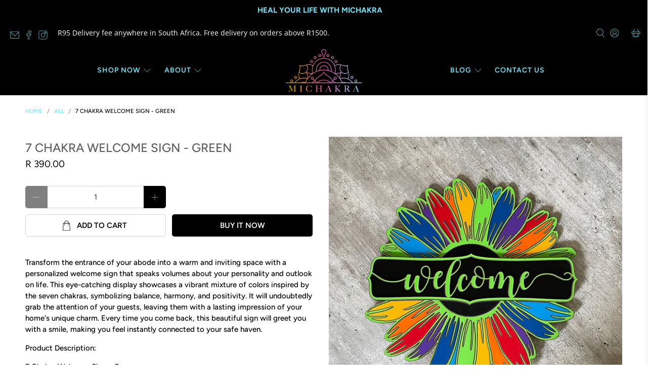

--- FILE ---
content_type: text/javascript; charset=utf-8
request_url: https://www.michakra.co.za/products/7-chakra-welcome-sign-green.js
body_size: 364
content:
{"id":7373409321099,"title":"7 Chakra Welcome Sign - Green","handle":"7-chakra-welcome-sign-green","description":"\u003cp\u003eTransform the entrance of your abode into a warm and inviting space with a personalized welcome sign that speaks volumes about your personality and outlook on life. This eye-catching display showcases a vibrant mixture of colors inspired by the seven chakras, symbolizing balance, harmony, and positivity. It will undoubtedly grab the attention of your guests, leaving them with a lasting impression of your home's unique charm. Every time you come back, this beautiful sign will greet you with a smile, making you feel instantly connected to your safe haven.\u003c\/p\u003e\n\u003cp\u003eProduct Description:\u003c\/p\u003e\n\u003cp\u003e7 Chakra Welcome Sign - Green\u003cbr\u003eDimensions: 40cm x 40cm\u003c\/p\u003e","published_at":"2024-04-23T08:24:58+02:00","created_at":"2024-04-23T08:24:58+02:00","vendor":"Mi Chakra","type":"Home Decor","tags":["#homedecor","#welcomesign"],"price":39000,"price_min":39000,"price_max":39000,"available":true,"price_varies":false,"compare_at_price":null,"compare_at_price_min":0,"compare_at_price_max":0,"compare_at_price_varies":false,"variants":[{"id":42279688503435,"title":"Default Title","option1":"Default Title","option2":null,"option3":null,"sku":"","requires_shipping":true,"taxable":true,"featured_image":null,"available":true,"name":"7 Chakra Welcome Sign - Green","public_title":null,"options":["Default Title"],"price":39000,"weight":200,"compare_at_price":null,"inventory_management":"shopify","barcode":"","requires_selling_plan":false,"selling_plan_allocations":[]}],"images":["\/\/cdn.shopify.com\/s\/files\/1\/0367\/8198\/1835\/files\/IMG_0522.jpg?v=1713853500","\/\/cdn.shopify.com\/s\/files\/1\/0367\/8198\/1835\/files\/IMG_0523.jpg?v=1713853500"],"featured_image":"\/\/cdn.shopify.com\/s\/files\/1\/0367\/8198\/1835\/files\/IMG_0522.jpg?v=1713853500","options":[{"name":"Title","position":1,"values":["Default Title"]}],"url":"\/products\/7-chakra-welcome-sign-green","media":[{"alt":"Welcome Door Sign - Transform the entrance of your abode into a warm and inviting space with a personalized welcome sign that speaks volumes about your personality and outlook on life. This eye-catching display showcases a vibrant mixture of colors inspired by the seven chakras, symbolizing balance, harmony, and positivity. It will undoubtedly grab the attention of your guests, leaving them with a lasting impression of your home's unique charm. Every time you come back,","id":26525911351435,"position":1,"preview_image":{"aspect_ratio":1.0,"height":2000,"width":2000,"src":"https:\/\/cdn.shopify.com\/s\/files\/1\/0367\/8198\/1835\/files\/IMG_0522.jpg?v=1713853500"},"aspect_ratio":1.0,"height":2000,"media_type":"image","src":"https:\/\/cdn.shopify.com\/s\/files\/1\/0367\/8198\/1835\/files\/IMG_0522.jpg?v=1713853500","width":2000},{"alt":"Welcome Door Sign - Transform the entrance of your abode into a warm and inviting space with a personalized welcome sign that speaks volumes about your personality and outlook on life. This eye-catching display showcases a vibrant mixture of colors inspired by the seven chakras, symbolizing balance, harmony, and positivity. It will undoubtedly grab the attention of your guests, leaving them with a lasting impression of your home's unique charm. Every time you come back,","id":26525911384203,"position":2,"preview_image":{"aspect_ratio":1.0,"height":2000,"width":2000,"src":"https:\/\/cdn.shopify.com\/s\/files\/1\/0367\/8198\/1835\/files\/IMG_0523.jpg?v=1713853500"},"aspect_ratio":1.0,"height":2000,"media_type":"image","src":"https:\/\/cdn.shopify.com\/s\/files\/1\/0367\/8198\/1835\/files\/IMG_0523.jpg?v=1713853500","width":2000}],"requires_selling_plan":false,"selling_plan_groups":[]}